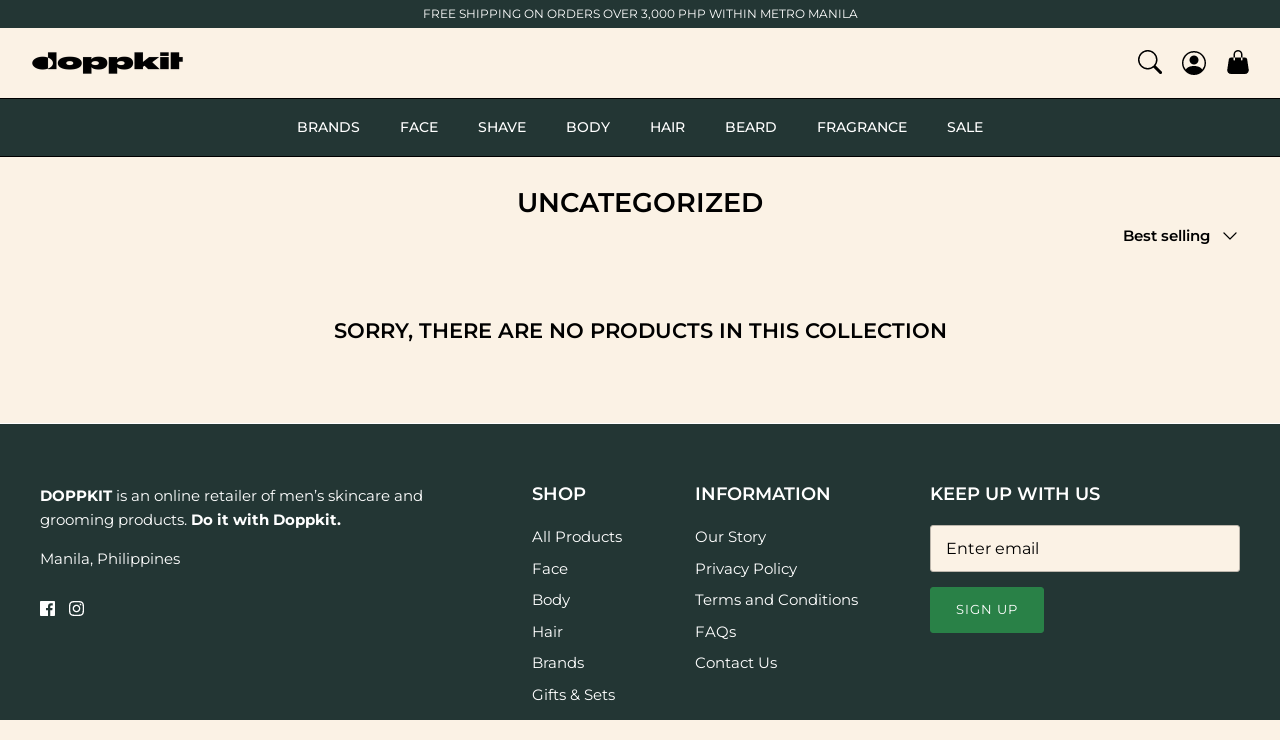

--- FILE ---
content_type: image/svg+xml
request_url: https://cdn.shopify.com/shopifycloud/web/assets/v1/7a05e1926d23686047355adb257e506aa7e2fc5f6c41b29026e5fe0eb0d1491f.svg
body_size: 1166
content:
<svg xmlns="http://www.w3.org/2000/svg" width="38" height="24" viewBox="0 0 38 24" aria-labelledby="pi-billease"><path opacity=".07" d="M35 0H3C1.3 0 0 1.3 0 3v18c0 1.7 1.4 3 3 3h32c1.7 0 3-1.3 3-3V3c0-1.7-1.4-3-3-3z"/><path fill="#fff" d="M35 1c1.1 0 2 .9 2 2v18c0 1.1-.9 2-2 2H3c-1.1 0-2-.9-2-2V3c0-1.1.9-2 2-2h32"/><g fill="none"><path d="M3.754 18.68c.34 0 .675-.043 1.005-.128a2.35 2.35 0 0 0 .888-.444c.263-.21.474-.505.633-.883.159-.378.239-.859.239-1.444 0-.87-.211-1.545-.633-2.027-.422-.481-1.055-.722-1.899-.722-.155 0-.342.022-.56.064a5.028 5.028 0 0 0-.767.217l-.106.046V11H1.4v6.46c0 .25.065.453.194.61.13.157.306.28.528.37.222.088.473.15.755.187.281.035.573.053.877.053zm-.056-.973c-.177 0-.353-.013-.527-.038a1.056 1.056 0 0 1-.439-.155.375.375 0 0 1-.177-.331v-2.889a2.31 2.31 0 0 1 .627-.235c.226-.05.435-.075.627-.075.348 0 .633.072.855.214.222.143.389.35.5.62.111.272.167.607.167 1.006 0 .35-.045.665-.134.947a1.298 1.298 0 0 1-.488.679c-.237.171-.574.257-1.01.257zm5.139-5.413v-1.016H7.593v1.016h1.244zm-.033 6.226-.011-5.338H7.627v5.338h1.177zm2.551 0v-7.402H10.2v7.402h1.155zm2.525 0v-7.402h-1.155v7.402h1.155z" fill="#203AA9"/><path d="M17.5 18.68a4.877 4.877 0 0 0 1.957-.37v-1.056a5.39 5.39 0 0 1-.473.201 3.87 3.87 0 0 1-.599.169 3.534 3.534 0 0 1-.698.065c-.557 0-.978-.158-1.264-.473-.245-.271-.385-.65-.42-1.136l-.002-.035h3.874a4.927 4.927 0 0 0-.19-1.496l-.047-.143c-.165-.468-.43-.833-.797-1.094-.366-.261-.846-.392-1.44-.392-.806 0-1.434.245-1.885.735-.45.49-.676 1.21-.676 2.161 0 .617.108 1.14.324 1.568.216.429.524.752.924.97.4.217.87.326 1.412.326zm1.2-3.484h-2.67l.004-.04a2.6 2.6 0 0 1 .09-.42l.03-.09c.106-.287.262-.49.467-.61.205-.12.454-.18.747-.18.455 0 .788.13 1 .387.164.198.271.486.322.862l.01.09zm4.234 3.484c.484 0 .916-.034 1.297-.103.381-.07.683-.2.907-.392.223-.193.335-.467.335-.823V14.75c0-.276-.04-.515-.12-.718a1.49 1.49 0 0 0-.336-.518 1.679 1.679 0 0 0-.49-.337 2.582 2.582 0 0 0-.587-.185 3.302 3.302 0 0 0-.621-.06 5.85 5.85 0 0 0-1.215.125c-.392.084-.69.194-.896.332v1.067a2.31 2.31 0 0 1 .814-.408 3.35 3.35 0 0 1 .956-.147c.432 0 .766.089 1 .267.235.178.352.459.352.844v.515l-.078-.044a2.443 2.443 0 0 0-.098-.049l-.104-.047a3.029 3.029 0 0 0-.605-.18 3.954 3.954 0 0 0-.753-.065c-.418 0-.777.066-1.077.196-.3.13-.532.327-.693.588-.161.262-.242.595-.242 1.002 0 .341.065.626.193.855.128.228.3.408.516.539.217.13.457.223.72.277.264.055.54.082.825.082zm.132-.893c-.205 0-.401-.03-.588-.092a1.09 1.09 0 0 1-.467-.294.746.746 0 0 1-.187-.528c0-.29.108-.509.324-.654.216-.145.533-.218.95-.218a3.239 3.239 0 0 1 1.199.222l.033.014v1.06c0 .19-.083.317-.25.383l-.058.02c-.205.058-.524.087-.956.087zm5.359.893c.359 0 .707-.058 1.044-.174.337-.116.61-.301.819-.556.209-.254.317-.584.324-.99 0-.305-.053-.552-.16-.74a1.35 1.35 0 0 0-.411-.458 2.026 2.026 0 0 0-.55-.267c-.198-.062-.388-.121-.572-.18a14.68 14.68 0 0 1-.555-.174 1.105 1.105 0 0 1-.417-.24.546.546 0 0 1-.16-.413c0-.203.095-.358.286-.463.19-.105.429-.158.715-.158.307 0 .578.051.813.153.234.101.484.221.747.36l-.01-.98a5.48 5.48 0 0 0-.72-.317c-.246-.087-.563-.134-.951-.141-.235 0-.475.03-.72.092a2.14 2.14 0 0 0-.671.294 1.563 1.563 0 0 0-.49.523 1.524 1.524 0 0 0-.186.778c0 .276.05.509.148.697.1.19.231.343.396.463s.346.214.544.283c.198.07.396.13.594.18.19.065.374.13.55.196.175.065.32.145.434.24a.48.48 0 0 1 .17.391c0 .196-.09.36-.27.49-.179.131-.426.196-.741.196-.25 0-.475-.025-.676-.076a2.886 2.886 0 0 1-.577-.212 7.327 7.327 0 0 1-.561-.31v1.077c.264.124.533.227.808.31.275.084.61.126 1.006.126zm5.64 0c.403 0 .766-.034 1.088-.103.323-.07.612-.158.869-.267v-1.056a5.39 5.39 0 0 1-.473.201 3.87 3.87 0 0 1-.599.169 3.534 3.534 0 0 1-.698.065c-.557 0-.978-.158-1.264-.473-.245-.271-.385-.65-.42-1.136l-.002-.035h3.874a4.927 4.927 0 0 0-.19-1.496l-.047-.143c-.165-.468-.43-.833-.797-1.094-.366-.261-.846-.392-1.44-.392-.806 0-1.434.245-1.885.735-.45.49-.676 1.21-.676 2.161 0 .617.108 1.14.324 1.568.216.429.524.752.924.97.399.217.87.326 1.412.326zm1.2-3.484h-2.671l.005-.04a2.6 2.6 0 0 1 .09-.42l.03-.09c.106-.287.261-.49.467-.61.205-.12.454-.18.747-.18.455 0 .788.13 1 .387.164.198.271.486.322.862l.01.09z" fill="#F84040"/><path d="M19.102 6.561v-.917h.592c.292 0 .518-.072.678-.216.16-.143.24-.349.24-.618s-.08-.47-.24-.606c-.16-.136-.386-.204-.678-.204H18.68v2.561h.422zm.538-1.278h-.538v-.926h.538c.11 0 .2.013.269.039a.37.37 0 0 1 .161.105.367.367 0 0 1 .079.152.71.71 0 0 1 0 .342.369.369 0 0 1-.079.147.367.367 0 0 1-.161.104.825.825 0 0 1-.269.037zm1.662 1.278.251-.695h1.048l.253.695h.445L22.328 4h-.45l-.998 2.561h.422zm1.173-1.04h-.797l.397-1.1.4 1.1zm2.336 1.04V5.417L25.74 4h-.458l-.657 1.065L23.943 4h-.518l.964 1.413v1.148h.422zm3.391 0 .605-1.923.601 1.923h.423L30.61 4h-.458l-.559 2.025L28.99 4h-.365l-.6 2.028L27.457 4h-.456l.775 2.561h.426zm3.235 0V4h-.426v2.561h.426zm1.635 0V4.357h.83V4H31.82v.357h.83v2.204h.422zm1.638 0v-1.09h1.182v1.09h.427V4h-.427v1.102H34.71V4h-.423v2.561h.423z" fill="#5B5D68"/></g></svg>